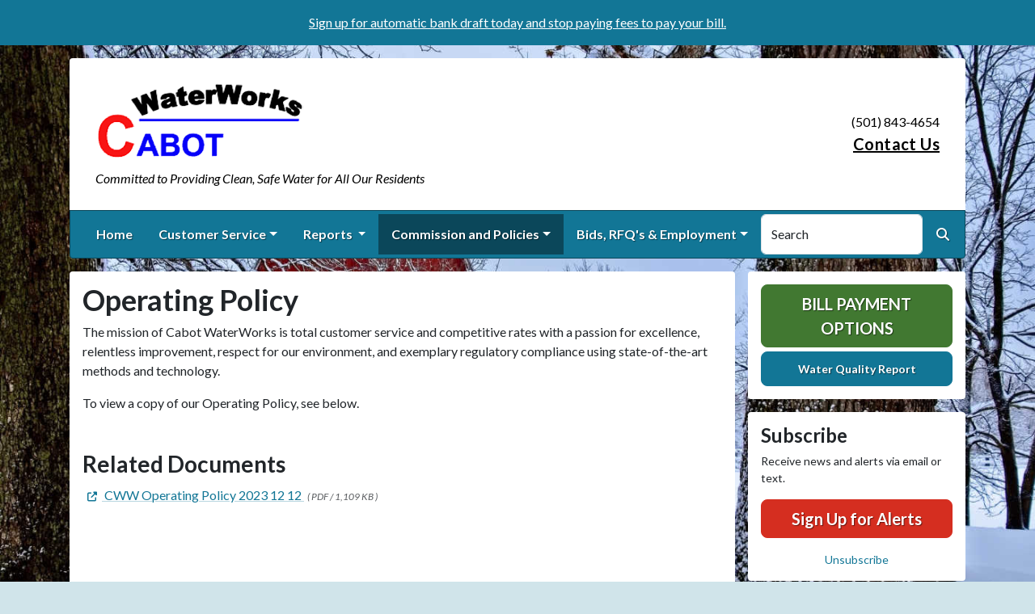

--- FILE ---
content_type: text/html; charset=UTF-8
request_url: https://cabotwaterworks.com/operating-policy
body_size: 6819
content:
<!DOCTYPE html>
<html lang="en" class=" has-sitewide-notice ">

<head>
<meta http-equiv="Content-Type" content="text/html; charset=utf-8">
<meta name="viewport" content="width=device-width, initial-scale=1">
<meta name="msvalidate.01" content="1810590F8D80A630AEA57C466B16E8B9">


    <meta name="robots" content="all">
    
<meta property="og:image" content="https://cabotwaterworks.com/images/logos_rwi/cabot_waterworks_logo2_1352756831_5138.png">
<meta name="twitter:card" content="summary_large_image">
<meta name="twitter:image" content="https://cabotwaterworks.com/images/logos_rwi/cabot_waterworks_logo2_1352756831_5138.png">

<link rel="canonical" href="https://cabotwaterworks.com/operating-policy">

<meta name="keywords" content="Cabot WaterWorks, Cabot AR, water supply, clean water, utility, water conservation, rural water
    ">
<meta name="description" content="Welcome to the Official Website of Cabot WaterWorks in Cabot, AR!">
<meta property="og:description" content="Welcome to the Official Website of Cabot WaterWorks in Cabot, AR!">
<title>Operating Policy | Cabot WaterWorks</title>
<meta property="og:title" content="Operating Policy | Cabot WaterWorks">
<meta property="og:site_name" content="Cabot WaterWorks">


<link rel="shortcut icon" href="/images/favicon.ico"><link href="https://fonts.googleapis.com/css?family=Lato:400,400i,700,700i" rel="stylesheet">

<link rel="stylesheet" href="/css/fontawesome/css/fontawesome.min.css">
<link rel="stylesheet" href="/css/fontawesome/css/all.min.css">

<link rel="stylesheet" href="/css/clients/themes_202404/C_public_rwi_default.css?d=202601217" type="text/css">	
<!--<link rel="stylesheet" href="/css/clients/themes_202404/C_public_rwi_default.css" type="text/css">-->
<style>
@media (min-width: 768px) {
    body {
        background-image: url('/images/backgrounds/Barn_in_winter_1400_x_900.jpg');
    }
}
</style>
    <!--<script type="text/javascript" src="../js/bootstrap-4.0.0/css/bootstrap.css"></script>-->

<script src="/js/vendor/modernizr-2.6.2-respond-1.1.0.min.js"></script>
<script src="https://code.jquery.com/jquery-3.7.1.js"></script>
<!--    <script type="text/javascript" src="../js/bootstrap-4.0.0/js/bootstrap.min.js"></script>-->
<script src="/js/vendor_202404/bootstrap/bootstrap.bundle.min.js"></script>
<script src="https://maps.googleapis.com/maps/api/js?key=AIzaSyAluJbXrHNSDkh_hyhoBYhI5BTk5sXSm38"></script>
<script src="https://cdn.jsdelivr.net/npm/jquery-validation@1.19.5/dist/jquery.validate.min.js"></script>
<script src="/js/2017_public_rwi.js?date=2026012170"></script>


    <link rel="stylesheet" href="https://cdn.jsdelivr.net/gh/orestbida/cookieconsent@3.1.0/dist/cookieconsent.css">
    <script src="https://cdn.jsdelivr.net/gh/orestbida/cookieconsent@3.1.0/dist/cookieconsent.umd.js"></script>
    <script>
    const CAT_NECESSARY = "necessary";
    const CAT_ANALYTICS = "analytics";
    const CAT_FUNCTIONALITY = "functionality";
    const CAT_SECURITY = "security";

    const SERVICE_ANALYTICS_STORAGE = 'analytics_storage'
    const SERVICE_FUNCTIONALITY_STORAGE = 'functionality_storage'
    const SERVICE_PERSONALIZATION_STORAGE = 'personalization_storage'
    const SERVICE_SECURITY_STORAGE = 'security_storage'

    // Define dataLayer and the gtag function.
    window.dataLayer = window.dataLayer || [];
    function gtag(){dataLayer.push(arguments);}

    // Set default consent to 'denied' (this should happen before changing any other dataLayer)
    gtag('consent', 'default', {
        [SERVICE_ANALYTICS_STORAGE]: 'denied',
        [SERVICE_FUNCTIONALITY_STORAGE]: 'denied',
        [SERVICE_PERSONALIZATION_STORAGE]: 'denied',
        [SERVICE_SECURITY_STORAGE]: 'denied',
    });
    </script><!-- Google tag (gtag.js) -->
<script async src="https://www.googletagmanager.com/gtag/js?id=G-LMDRP00JER"></script>
<script>
  window.dataLayer = window.dataLayer || [];
  function gtag(){dataLayer.push(arguments);}
  gtag('js', new Date());

  gtag('config', 'G-LMDRP00JER');
</script>

<meta name="google-translate-customization" content="6195dc280e2cf2aa-0cdf6b781f03ec1c-g6e5e7a8d1eb70319-10"></head>


<body>
<img src="https://cabotwaterworks.com/images/logos_rwi/cabot_waterworks_logo2_1352756831_5138.png" alt="" aria-hidden="true" style="display: none;">

<header role="banner" id="site_header">
    <a href="#site_main" class="skip btn btn-white visually-hidden-focusable">Skip to main content</a>
        <div class="eyebrow bg-primary text-white">
        <div class="container-fluid">
            <div class="row justify-content-center align-items-center eyebrow-container">
                
    <div class="col-8 col-lg-10 text-center eyebrow-content">
        <p><a href="https://www.cabotwaterworks.com/documents/1057/PDF_-_Customer_Draft_Authorization_2017_form.pdf">Sign up for automatic bank draft today and stop paying fees to pay your bill.</a></p>
    </div>
      <!--RWI-0433 DC 07/20/22 -->
            </div>
        </div>
    </div>
    
    <div class="container main-header-container">
        <div class="masthead bg-white">
            <div class="masthead-row row justify-content-start align-items-center">
                <div class="col-12 col-lg-9">
                    
    <a 
        href="http://cabotwaterworks.com" 
        id="site_name"
        class="masthead-brand  with-image  no-sitename  with-tagline "
    >
        
    <img 
        src="/images/logos_rwi/cabot_waterworks_logo2_1352756831_5138.png" 
        alt="Cabot WaterWorks" 
        class="masthead-brand-image"
    >
        
    <div class="masthead-brand-text">
        
        <div class="site-tagline">Committed to Providing Clean, Safe Water for All Our Residents</div>
    </div>
    
    </a>
                    </div>
                <div class="d-none d-lg-block col-lg-3">
                    
    <div class="contact-info text-right">
        (501) 843-4654<br><a href="/report-a-water-leak">Contact Us</a>
    </div>
                    </div>
            </div>
        </div>
        <div class="navbar navbar-expand-lg bg-primary text-white">
            <div class="navbar-header w-100 d-flex d-lg-none flex-row justify-content-between align-items-center">
                <div class="d-lg-none mobile-content text-right order-2">
    <div class="contact-info text-right">
        (501) 843-4654<br><a href="/report-a-water-leak">Contact Us</a>
    </div>
    </div>
                <div class="toggle-container d-flex d-lg-none flex-row align-items-center">
                    Menu
                    <button
                        class="navbar-toggler order-1 d-flex justify-content-center align-items-center"
                        type="button"
                        data-bs-toggle="collapse"
                        data-bs-target="#nav_primary"
                        aria-controls="nav_primary"
                        aria-expanded="false"
                        aria-label="Toggle navigation"
                    >
                        <span class="fa-regular fa-bars" aria-hidden="true"></span>
                    </button>
                </div>
            </div>
            <nav aria-label="Primary" id="nav_primary" class="collapse navbar-collapse justify-content-between">
                <form method="get" action="search" class="search navbar-form order-lg-2 d-flex flex-row justify-content-start align-items-center">
                    <div class="form-floating">
                        <input type="text" value="" name="search_terms" id="search_terms" class="s form-control" placeholder="Search this website &hellip;">
                        <label for="search_terms" class="text-gray-900">Search</label>
                    </div>
                    <button type="submit" class="btn btn-primary btn-search ml-1">
                        <span class="visually-hidden">Search</span>
                        <span class="fa-solid fa-magnifying-glass" aria-hidden="true"></span>
                    </button>
                </form>
                <ul class="navbar-nav order-lg-1">
<li class="nav-item "><a href="/" class="nav-link 3">Home</a></li>
<li class="nav-item dropdown"><a href="#" class="nav-link dropdown-toggle" data-bs-toggle="dropdown" role="button" aria-expanded="false">Customer Service</a>
<ul class="dropdown-menu">
<li class="nav-item "><a href="/report-a-water-leak" class="nav-link 3">Report a Water Leak</a></li>
<li class="nav-item "><a href="/grinder-pump-information" class="nav-link 3">Grinder Pump Information</a></li>
<li class="nav-item "><a href="/rates-and-policies" class="nav-link 3">Rates & Policies</a></li>
<li class="nav-item "><a href="/service-requests-and-forms" class="nav-link 3">Service Requests and Forms</a></li>
<li class="nav-item "><a href="/bill-payment-options" class="nav-link 3">Bill Payment Options</a></li>
<li class="nav-item "><a href="/round-up-program-and-financial-assistance" class="nav-link 3">Round Up Program and Financial Assistance</a></li>
<li class="nav-item "><a href="/staff" class="nav-link 3">Staff</a></li>
<li class="nav-item "><a href="/location" class="nav-link 3">Location</a></li>
<li class="nav-item "><a href="/faq" class="nav-link 3">FAQ</a></li>
</ul></li>
<li class="nav-item dropdown"><a href="#" class="nav-link dropdown-toggle" data-bs-toggle="dropdown" role="button" aria-expanded="false">Reports  </a>
<ul class="dropdown-menu">
<li class="nav-item "><a href="/water-quality-report" class="nav-link 3">Water Quality Report</a></li>
<li class="nav-item "><a href="/audit-report" class="nav-link 3">Audit Report</a></li>
<li class="nav-item "><a href="/financial-reports" class="nav-link 3">Financial Reports</a></li>
</ul></li>
<li class="nav-item dropdown active"><a href="#" class="nav-link dropdown-toggle" data-bs-toggle="dropdown" role="button" aria-expanded="false">Commission and Policies</a>
<ul class="dropdown-menu">
<li class="nav-item "><a href="/recent-news" class="nav-link 3">Recent News</a></li>
<li class="nav-item "><a href="/alerts" class="nav-link 3">Alerts</a></li>
<li class="nav-item "><a href="/commission" class="nav-link 3">Commission</a></li>
<li class="nav-item "><a href="/commission-meeting-and-minutes" class="nav-link 3">Commission Meeting & Minutes</a></li>
<li class="nav-item "><a href="/standard-construction-specifications" class="nav-link 3">Standard Construction Specifications</a></li>
<li class="nav-item  active"><a href="/operating-policy" class="nav-link 3">Operating Policy</a></li>
<li class="nav-item "><a href="/conservation-tips" class="nav-link 3">Conservation Tips</a></li>
<li class="nav-item "><a href="/sewer-backflow-prevention" class="nav-link 3">Sewer Backflow Prevention</a></li>
<li class="nav-item "><a href="/residential-grease-program" class="nav-link 3">Residential Grease Program</a></li>
</ul></li>
<li class="nav-item dropdown"><a href="#" class="nav-link dropdown-toggle" data-bs-toggle="dropdown" role="button" aria-expanded="false">Bids, RFQ's & Employment</a>
<ul class="dropdown-menu">
<li class="nav-item "><a href="/rfq-s-and-bids-1" class="nav-link 3">RFQ's & Bids</a></li>
<li class="nav-item "><a href="/employment-opportunities-1" class="nav-link 3">Employment Opportunities</a></li>
<li class="nav-item "><a href="/archived-agendas" class="nav-link 3">Archived Agendas</a></li>
<li class="nav-item "><a href="/archived-minutes" class="nav-link 3">Archived Minutes</a></li>
<li class="nav-item "><a href="/archived-documents" class="nav-link 3">Archived Documents</a></li>
</ul></li>
</ul>            </nav>
        </div>
    </div>
</header>
<main role="main" id="site_main">
    <div class="container">
        <div class="row align-items-stretch">

            <div id="content_container" class="col-sm-8 col-lg-9 d-flex align-items-stretch">
                <div id="content">

                    
                        <div class="entry clearfix">
                            <h1 class="entry-title">Operating Policy</h1>
                            <div class="entry-content">
                                <p>The mission of Cabot WaterWorks is total customer service and competitive rates with a passion for excellence, relentless improvement, respect for our environment, and exemplary regulatory compliance using state-of-the-art methods and technology.&nbsp;</p>
<p>To view a copy of our Operating Policy, see below.</p>
                                <!-- no items -->
                                
                            </div>
                        </div>
                        
<div class="documents my-5">
    <div id="accordion_docs">
        <div class="card-documents">
            <div class="card-documents-header">
                <h2>Related Documents</h2>
            </div>
       
            <div id="collapseOne" class="accordion-collapse show" data-bs-parent="#accordion_docs">
                <div class="card-documents-body">
                    <ul class="d-flex flex-column justify-content-start align-items-start">

    <li class="my-1 document-item 1"  style=""  >
        <a href="/documents/1057/CWW_Operating_Policy_rev_2023-12-12.pdf" class="mr-1" target="_blank" aria-label="(opens in new window)">
            <span class="icon-new-window fa-solid fa-up-right-from-square" aria-hidden="true"></span>
            <span class="link-text">CWW Operating Policy 2023 12 12</span>
        </a>
        <small class="document-data text-muted"><em>( 
            PDF 
            / 
            1,109 KB 
     
        )</em></small>
    </li>

                    </ul>
                </div>
            </div>
        </div>
    </div>
 </div>

                </div>
            </div>

            <div id="sidebar" class="col-sm-4 col-lg-3">
                <!--
                <div class="widget" id="widget_search">
                <form method="get" action="search" class="search">
                    <div class="form-group">
                        <label for="search_terms" class="sr-only">Search</label>
                        <input type="text" value="" name="search_terms" id="search_terms" class="s form-control" placeholder="Search this website &hellip;">
                    </div>
                    <button type="submit" class="btn btn-primary btn-search"><span class="sr-only">Search</span><span class="glyphicon glyphicon-search"></span></button>
                </form>
                </div>
                -->
                
    <div class="widget" id="widget_user_links">
        
    <a href="/bill-payment-options" class="btn btn-lg btn-block btn-success text-uppercase btn-payment">Bill Payment Options</a>
    
        
        
    <a href="/water-quality-report" class="btn btn-lg btn-block btn-info btn-small-text">Water Quality Report</a>
    
        
    </div>
    <!-- no sidebar. -->
                    <div id="widget_subscribe" class="widget">
                        <h2 class="h4">Subscribe</h2>
                        <p>Receive news and alerts via email or text.</p>
                        <p>
                            <a href="/subscribe" class="btn btn-lg btn-block btn-danger" rel="nofollow" >Sign Up for Alerts</a>
                        </p>
                        <p class="text-center" style="margin: 0;">
                            <a href="/unsubscribe.html"  rel="nofollow">Unsubscribe</a>
                        </p> 
                    </div>
                    
    <div class="widget" id="widget_user_links_calendar">
    
    <a href="/commission" class="btn btn-lg btn-block btn-info text-uppercase btn-payment">Commission</a>
    
    </div>
    <!-- no sidebar. --><div id="widget_weather" class="widget">
                    <table class="wp_wunderground caption-top" style="width: 100%;"> 
    <caption style="padding: 0 0;">Local Weather</caption> 
    <thead> 
        <tr>
            <th scope="col" style="width: 33.33%; text-align: center; padding-bottom: 8px;">Today</th> 
            <th scope="col" style="width: 33.33%; text-align: center; padding-bottom: 8px;">Tomorrow</th> 
            <th scope="col" style="width: 33.33%; text-align: center; padding-bottom: 8px;">Thursday</th> 
        </tr> 
    </thead> 
    <tbody> 
        <tr>    
            <td class="wp_wunderground_">
                <img src="/imgD/weatherbit_icons/c02d.png" aria-hidden="true" alt="" style="width:40px">
                <div class="wp_wund_conditions">Few clouds</div>
                45&deg;/33&deg;
            </td> 
            <td class="wp_wunderground_">
                <img src="/imgD/weatherbit_icons/r04d.png" aria-hidden="true" alt="" style="width:40px">
                <div class="wp_wund_conditions">Light shower rain</div>
                53&deg;/29&deg;
            </td>
            <td class="wp_wunderground_">
                <img src="/imgD/weatherbit_icons/c03d.png" aria-hidden="true" alt="" style="width:40px">
                <div class="wp_wund_conditions">Broken clouds</div>
                50&deg;/31&deg;
            </td>
        </tr> 
    </tbody> 
</table>
                </div>
                            </div>

        </div>
    </div>

<!-- Alert Modal (single) -->
<!-- no alerts at this time -->
<!-- Alerts Modal -->
<div class="modal fade" id="modal_alerts" tabindex="-1" aria-labelledby="alerts_label" aria-hidden="true">
    <div class="modal-dialog modal-lg modal-dialog-centered">
        <div class="modal-content modal-danger">
            <div class="modal-header bg-danger text-white">
                <h3 class="modal-title" id="alerts_label" style="margin-left: 24px;">Alerts</h3>
                <button type="button" class="btn-close" data-bs-dismiss="modal" aria-label="Close"></button>
            </div>
            <div class="modal-body text-center">
                <h4 class="widgettitle">ALERTS</h4>
<p style="text-align:center;">No Alerts at this time.</p>            </div>
            <div class="modal-footer justify-content-center"> 
                <button type="button" class="btn btn-white border" data-bs-dismiss="modal">Close</button>
            </div>
        </div>
    </div>
</div>


</main>

<footer id="site_footer" role="contentinfo">
    <div class="container">
        <div class="footer-content text-white">
            <div class="row">
                <div class="col-12 col-md-6 col-lg-3 mb-4">
                    <div class="mb-4">
                        <h2>Contacts</h2>
                        <div class="footer-section-icon mb-2 footer-location">
                            <i class="icon fa-solid fa-location-dot" aria-hidden="true"></i>
                            Cabot WaterWorks<br>
                            One City Plaza, Suite B<br>
                            Cabot, AR 72023
                            <br><a href="/location" class="text-12">View Map</a>                        </div>
                        <div class="footer-section-icon mb-2 footer-phone">
                            <i class="icon fa-solid fa-phone" aria-hidden="true"></i>
                            (501) 843-4654                        </div>
                        
                                <div class="footer-section-icon mb-2 footer-message-link">
                                    <i class="icon fa-solid fa-envelope" aria-hidden="true"></i>
                                    <a href="report-a-water-leak" class="">Send Us a Message</a>
                                </div>
                                                    </div>
                                    </div>
                <div class="col-12 col-md-6 col-lg-3 mb-4">
                    <!-- no items -->                </div>
                <div class="col-12 col-md-6 col-lg-3 mb-4">
                    <h2>Related Links</h2>
<ul class="links list-unstyled"><li class="footer-link-icon"><i class="icon fa-solid fa-up-right-from-square" aria-hidden="true"></i><a href="https://wateruseitwisely.com" target="_blank" rel="external" aria-label="(opens in new window)">Water Conservation Tips</a></li><li class="footer-link-icon"><i class="icon fa-solid fa-up-right-from-square" aria-hidden="true"></i><a href="https://arkansasruralwater.org" target="_blank" rel="external" aria-label="(opens in new window)">Arkansas Rural Water Association</a></li><li class="footer-link-icon"><i class="icon fa-solid fa-up-right-from-square" aria-hidden="true"></i><a href="https://nrwa.org/" target="_blank" rel="external" aria-label="(opens in new window)">National Rural Water Association</a></li><li class="footer-link-icon"><i class="icon fa-solid fa-up-right-from-square" aria-hidden="true"></i><a href="https://water.epa.gov/drink/index.cfm" target="_blank" rel="external" aria-label="(opens in new window)">Environmental Protection Agency</a></li><li class="footer-link-icon"><i class="icon fa-solid fa-up-right-from-square" aria-hidden="true"></i><a href="https://www.healthy.arkansas.gov/eng/autoupdates/xcon/xcon43.htm" target="_blank" rel="external" aria-label="(opens in new window)">RPZ Testers & Repairmen</a></li><li class="footer-link-icon"><i class="icon fa-solid fa-up-right-from-square" aria-hidden="true"></i><a href="https://cabotwaterworks.com/ccr1" target="_blank" rel="external" aria-label="(opens in new window)">Water Quality Report</a></li></ul>                </div>
                <div class="col-12 col-md-6 col-lg-3 mb-4">
                    
        <div class="d-flex flex-column justify-content-center align-items-center gap-2">
            <a href="http://translate.google.com/" rel="noopener noreferrer nofollow"><img src="/images/google-translate-white.svg" alt="Translated by Google"></a>
            <select name="language" id="google_translate_languages" class="notranslate form-select form-select-sm w-auto mw-100" aria-label="Choose Language"><option value="" selected="selected">Choose Language...</option><option value="en" >English</option><option value="af" >Afrikaans</option><option value="sq" >Albanian</option><option value="am" >Amharic</option><option value="ar" >Arabic</option><option value="hy" >Armenian</option><option value="az" >Azerbaijani</option><option value="eu" >Basque</option><option value="be" >Belarusian</option><option value="bn" >Bengali</option><option value="bs" >Bosnian</option><option value="bg" >Bulgarian</option><option value="ca" >Catalan</option><option value="ceb" >Cebuano</option><option value="ny" >Chichewa</option><option value="zh-CN" >Chinese (Simplified)</option><option value="zh-TW" >Chinese (Traditional)</option><option value="co" >Corsican</option><option value="hr" >Croatian</option><option value="cs" >Czech</option><option value="da" >Danish</option><option value="nl" >Dutch</option><option value="eo" >Esperanto</option><option value="et" >Estonian</option><option value="tl" >Filipino</option><option value="fi" >Finnish</option><option value="fr" >French</option><option value="fy" >Frisian</option><option value="gl" >Galician</option><option value="ka" >Georgian</option><option value="de" >German</option><option value="el" >Greek</option><option value="gu" >Gujarati</option><option value="ht" >Haitian Creole</option><option value="ha" >Hausa</option><option value="haw" >Hawaiian</option><option value="he" >Hebrew</option><option value="hi" >Hindi</option><option value="hmn" >Hmong</option><option value="hu" >Hungarian</option><option value="is" >Icelandic</option><option value="ig" >Igbo</option><option value="id" >Indonesian</option><option value="ga" >Irish</option><option value="it" >Italian</option><option value="ja" >Japanese</option><option value="jw" >Javanese</option><option value="kn" >Kannada</option><option value="kk" >Kazakh</option><option value="km" >Khmer</option><option value="rw" >Kinyarwanda</option><option value="ko" >Korean</option><option value="ku" >Kurdish (Kurmanji)</option><option value="ky" >Kyrgyz</option><option value="lo" >Lao</option><option value="la" >Latin</option><option value="lv" >Latvian</option><option value="lt" >Lithuanian</option><option value="lb" >Luxembourgish</option><option value="mk" >Macedonian</option><option value="mg" >Malagasy</option><option value="ms" >Malay</option><option value="ml" >Malayalam</option><option value="mt" >Maltese</option><option value="mi" >Maori</option><option value="mr" >Marathi</option><option value="mn" >Mongolian</option><option value="my" >Myanmar (Burmese)</option><option value="ne" >Nepali</option><option value="no" >Norwegian</option><option value="or" >Odia (Oriya)</option><option value="ps" >Pashto</option><option value="fa" >Persian</option><option value="pl" >Polish</option><option value="pt" >Portuguese</option><option value="pa" >Punjabi</option><option value="ro" >Romanian</option><option value="ru" >Russian</option><option value="sm" >Samoan</option><option value="gd" >Scots Gaelic</option><option value="sr" >Serbian</option><option value="st" >Sesotho</option><option value="sn" >Shona</option><option value="sd" >Sindhi</option><option value="si" >Sinhala</option><option value="sk" >Slovak</option><option value="sl" >Slovenian</option><option value="so" >Somali</option><option value="es" >Spanish</option><option value="su" >Sundanese</option><option value="sw" >Swahili</option><option value="sv" >Swedish</option><option value="tg" >Tajik</option><option value="ta" >Tamil</option><option value="tt" >Tatar</option><option value="te" >Telugu</option><option value="th" >Thai</option><option value="tr" >Turkish</option><option value="tk" >Turkmen</option><option value="uk" >Ukrainian</option><option value="ur" >Urdu</option><option value="ug" >Uyghur</option><option value="uz" >Uzbek</option><option value="vi" >Vietnamese</option><option value="cy" >Welsh</option><option value="xh" >Xhosa</option><option value="yi" >Yiddish</option><option value="yo" >Yoruba</option><option value="zu" >Zulu</option></select>
            <button type="button" class="text-center btn btn-sm btn-translate border" onclick="setLanguage()">Translate</button>
        </div>
                        </div>
            </div>

            <hr>

            <div id="site_legal" class="row">
                 <div class="legal col-12 col-md-6 text-center text-md-left">
                     &copy; 2026 All rights reserved.
                     | <a href="/privacy">Privacy Policy</a>
                     | <a href="/terms">Terms of Service</a>
                     | <a href="/accessibility">Accessibility</a>
                     <br>
                     <a href="#site_header" class="link-return-top"><span class="fa fa-arrow-circle-up"></span> <span class="link-text">Return to top of page</span></a>
                 </div>
                 <div class="credit col-12 col-md-6 text-center text-md-right">
                     <a href="https://www.RuralWaterImpact.com">Powered by RuralWaterImpact.com - <em>Smart Websites for Smart Water Systems&trade;</em></a>
                     <br>
                     <a href="https://clients.RuralWaterImpact.com/client/">Admin</a>
                 </div>
             </div>
        </div>
    </div>
</footer>
<!-- SUPPORTING JS/CSS -->
    <script>
    var cookieConsentConfig = {
        language: {
            default: 'en',
            translations: {
                en: {
                    consentModal: {
                        title: 'This site uses cookies',
                    }
                }
            }
        },
        disablePageInteraction: true
    }
    </script>
    <script src="/js/cookie_consent.js?v=2026012175212"></script><script src="https://www.google.com/recaptcha/api.js"></script>
<script src="/js/translate.js?v=2"></script>
</body>
</html>


